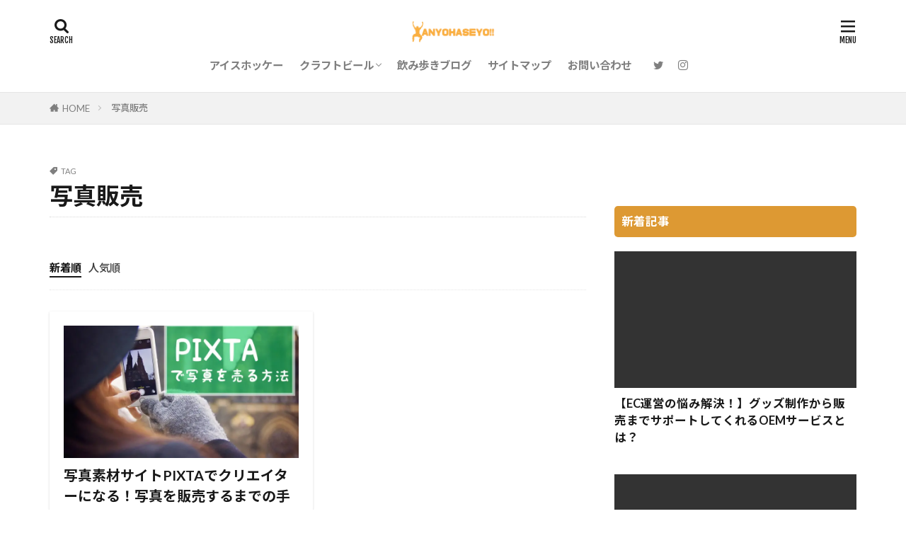

--- FILE ---
content_type: text/html; charset=UTF-8
request_url: https://mannagi.com/archives/tag/%E5%86%99%E7%9C%9F%E8%B2%A9%E5%A3%B2
body_size: 16847
content:

<!DOCTYPE html>

<html dir="ltr" lang="ja" prefix="og: https://ogp.me/ns#" prefix="og: http://ogp.me/ns#" class="t-html 
t-middle t-middle-pc">

<head prefix="og: http://ogp.me/ns# fb: http://ogp.me/ns/fb# article: http://ogp.me/ns/article#">
<meta charset="UTF-8">
<title>写真販売 | ANYOHASEYO!!</title>
	<style>img:is([sizes="auto" i], [sizes^="auto," i]) { contain-intrinsic-size: 3000px 1500px }</style>
	
		<!-- All in One SEO 4.9.3 - aioseo.com -->
	<meta name="robots" content="max-image-preview:large" />
	<link rel="canonical" href="https://mannagi.com/archives/tag/%e5%86%99%e7%9c%9f%e8%b2%a9%e5%a3%b2" />
	<meta name="generator" content="All in One SEO (AIOSEO) 4.9.3" />
		<script type="application/ld+json" class="aioseo-schema">
			{"@context":"https:\/\/schema.org","@graph":[{"@type":"BreadcrumbList","@id":"https:\/\/mannagi.com\/archives\/tag\/%E5%86%99%E7%9C%9F%E8%B2%A9%E5%A3%B2#breadcrumblist","itemListElement":[{"@type":"ListItem","@id":"https:\/\/mannagi.com#listItem","position":1,"name":"Home","item":"https:\/\/mannagi.com","nextItem":{"@type":"ListItem","@id":"https:\/\/mannagi.com\/archives\/tag\/%e5%86%99%e7%9c%9f%e8%b2%a9%e5%a3%b2#listItem","name":"\u5199\u771f\u8ca9\u58f2"}},{"@type":"ListItem","@id":"https:\/\/mannagi.com\/archives\/tag\/%e5%86%99%e7%9c%9f%e8%b2%a9%e5%a3%b2#listItem","position":2,"name":"\u5199\u771f\u8ca9\u58f2","previousItem":{"@type":"ListItem","@id":"https:\/\/mannagi.com#listItem","name":"Home"}}]},{"@type":"CollectionPage","@id":"https:\/\/mannagi.com\/archives\/tag\/%E5%86%99%E7%9C%9F%E8%B2%A9%E5%A3%B2#collectionpage","url":"https:\/\/mannagi.com\/archives\/tag\/%E5%86%99%E7%9C%9F%E8%B2%A9%E5%A3%B2","name":"\u5199\u771f\u8ca9\u58f2 | ANYOHASEYO!!","inLanguage":"ja","isPartOf":{"@id":"https:\/\/mannagi.com\/#website"},"breadcrumb":{"@id":"https:\/\/mannagi.com\/archives\/tag\/%E5%86%99%E7%9C%9F%E8%B2%A9%E5%A3%B2#breadcrumblist"}},{"@type":"Person","@id":"https:\/\/mannagi.com\/#person","name":"\u307e\u3093","image":{"@type":"ImageObject","@id":"https:\/\/mannagi.com\/archives\/tag\/%E5%86%99%E7%9C%9F%E8%B2%A9%E5%A3%B2#personImage","url":"https:\/\/secure.gravatar.com\/avatar\/41200f1d58c1aae41b566b4091f41d29f66fa53f38c3840459150db7b02a0dd9?s=96&r=g","width":96,"height":96,"caption":"\u307e\u3093"}},{"@type":"WebSite","@id":"https:\/\/mannagi.com\/#website","url":"https:\/\/mannagi.com\/","name":"ANYOHASEYO!!","description":"\u30ad\u30e3\u30f3\u30d4\u30f3\u30b0\u30ab\u30fc\u3067\u65e5\u672c\u4e00\u5468\u65c5\u65e5\u8a18\u3084\u3001\u526f\u696d\u3067\u306e\u8cc7\u91d1\u8abf\u9054\u3001\u305d\u306e\u4ed6\u96d1\u8a18\u30d6\u30ed\u30b0\u3092\u63b2\u8f09\u3057\u3066\u3044\u307e\u3059\u3002","inLanguage":"ja","publisher":{"@id":"https:\/\/mannagi.com\/#person"}}]}
		</script>
		<!-- All in One SEO -->

<link rel='dns-prefetch' href='//webfonts.xserver.jp' />
<link rel='dns-prefetch' href='//www.google.com' />
<link rel='dns-prefetch' href='//stats.wp.com' />
<link rel='dns-prefetch' href='//www.googletagmanager.com' />
<link rel='dns-prefetch' href='//pagead2.googlesyndication.com' />
<link rel='preconnect' href='//c0.wp.com' />
<script type="text/javascript" id="wpp-js" src="https://mannagi.com/wp-content/plugins/wordpress-popular-posts/assets/js/wpp.min.js?ver=7.3.6" data-sampling="0" data-sampling-rate="100" data-api-url="https://mannagi.com/wp-json/wordpress-popular-posts" data-post-id="0" data-token="4071129f60" data-lang="0" data-debug="0"></script>
<link rel='stylesheet' id='dashicons-css' href='https://c0.wp.com/c/6.8.3/wp-includes/css/dashicons.min.css' type='text/css' media='all' />
<link rel='stylesheet' id='thickbox-css' href='https://c0.wp.com/c/6.8.3/wp-includes/js/thickbox/thickbox.css' type='text/css' media='all' />
<link rel='stylesheet' id='wp-block-library-css' href='https://c0.wp.com/c/6.8.3/wp-includes/css/dist/block-library/style.min.css' type='text/css' media='all' />
<style id='classic-theme-styles-inline-css' type='text/css'>
/*! This file is auto-generated */
.wp-block-button__link{color:#fff;background-color:#32373c;border-radius:9999px;box-shadow:none;text-decoration:none;padding:calc(.667em + 2px) calc(1.333em + 2px);font-size:1.125em}.wp-block-file__button{background:#32373c;color:#fff;text-decoration:none}
</style>
<link rel='stylesheet' id='aioseo/css/src/vue/standalone/blocks/table-of-contents/global.scss-css' href='https://mannagi.com/wp-content/plugins/all-in-one-seo-pack/dist/Lite/assets/css/table-of-contents/global.e90f6d47.css?ver=4.9.3' type='text/css' media='all' />
<link rel='stylesheet' id='mediaelement-css' href='https://c0.wp.com/c/6.8.3/wp-includes/js/mediaelement/mediaelementplayer-legacy.min.css' type='text/css' media='all' />
<link rel='stylesheet' id='wp-mediaelement-css' href='https://c0.wp.com/c/6.8.3/wp-includes/js/mediaelement/wp-mediaelement.min.css' type='text/css' media='all' />
<style id='jetpack-sharing-buttons-style-inline-css' type='text/css'>
.jetpack-sharing-buttons__services-list{display:flex;flex-direction:row;flex-wrap:wrap;gap:0;list-style-type:none;margin:5px;padding:0}.jetpack-sharing-buttons__services-list.has-small-icon-size{font-size:12px}.jetpack-sharing-buttons__services-list.has-normal-icon-size{font-size:16px}.jetpack-sharing-buttons__services-list.has-large-icon-size{font-size:24px}.jetpack-sharing-buttons__services-list.has-huge-icon-size{font-size:36px}@media print{.jetpack-sharing-buttons__services-list{display:none!important}}.editor-styles-wrapper .wp-block-jetpack-sharing-buttons{gap:0;padding-inline-start:0}ul.jetpack-sharing-buttons__services-list.has-background{padding:1.25em 2.375em}
</style>
<style id='global-styles-inline-css' type='text/css'>
:root{--wp--preset--aspect-ratio--square: 1;--wp--preset--aspect-ratio--4-3: 4/3;--wp--preset--aspect-ratio--3-4: 3/4;--wp--preset--aspect-ratio--3-2: 3/2;--wp--preset--aspect-ratio--2-3: 2/3;--wp--preset--aspect-ratio--16-9: 16/9;--wp--preset--aspect-ratio--9-16: 9/16;--wp--preset--color--black: #000000;--wp--preset--color--cyan-bluish-gray: #abb8c3;--wp--preset--color--white: #ffffff;--wp--preset--color--pale-pink: #f78da7;--wp--preset--color--vivid-red: #cf2e2e;--wp--preset--color--luminous-vivid-orange: #ff6900;--wp--preset--color--luminous-vivid-amber: #fcb900;--wp--preset--color--light-green-cyan: #7bdcb5;--wp--preset--color--vivid-green-cyan: #00d084;--wp--preset--color--pale-cyan-blue: #8ed1fc;--wp--preset--color--vivid-cyan-blue: #0693e3;--wp--preset--color--vivid-purple: #9b51e0;--wp--preset--gradient--vivid-cyan-blue-to-vivid-purple: linear-gradient(135deg,rgba(6,147,227,1) 0%,rgb(155,81,224) 100%);--wp--preset--gradient--light-green-cyan-to-vivid-green-cyan: linear-gradient(135deg,rgb(122,220,180) 0%,rgb(0,208,130) 100%);--wp--preset--gradient--luminous-vivid-amber-to-luminous-vivid-orange: linear-gradient(135deg,rgba(252,185,0,1) 0%,rgba(255,105,0,1) 100%);--wp--preset--gradient--luminous-vivid-orange-to-vivid-red: linear-gradient(135deg,rgba(255,105,0,1) 0%,rgb(207,46,46) 100%);--wp--preset--gradient--very-light-gray-to-cyan-bluish-gray: linear-gradient(135deg,rgb(238,238,238) 0%,rgb(169,184,195) 100%);--wp--preset--gradient--cool-to-warm-spectrum: linear-gradient(135deg,rgb(74,234,220) 0%,rgb(151,120,209) 20%,rgb(207,42,186) 40%,rgb(238,44,130) 60%,rgb(251,105,98) 80%,rgb(254,248,76) 100%);--wp--preset--gradient--blush-light-purple: linear-gradient(135deg,rgb(255,206,236) 0%,rgb(152,150,240) 100%);--wp--preset--gradient--blush-bordeaux: linear-gradient(135deg,rgb(254,205,165) 0%,rgb(254,45,45) 50%,rgb(107,0,62) 100%);--wp--preset--gradient--luminous-dusk: linear-gradient(135deg,rgb(255,203,112) 0%,rgb(199,81,192) 50%,rgb(65,88,208) 100%);--wp--preset--gradient--pale-ocean: linear-gradient(135deg,rgb(255,245,203) 0%,rgb(182,227,212) 50%,rgb(51,167,181) 100%);--wp--preset--gradient--electric-grass: linear-gradient(135deg,rgb(202,248,128) 0%,rgb(113,206,126) 100%);--wp--preset--gradient--midnight: linear-gradient(135deg,rgb(2,3,129) 0%,rgb(40,116,252) 100%);--wp--preset--font-size--small: 13px;--wp--preset--font-size--medium: 20px;--wp--preset--font-size--large: 36px;--wp--preset--font-size--x-large: 42px;--wp--preset--spacing--20: 0.44rem;--wp--preset--spacing--30: 0.67rem;--wp--preset--spacing--40: 1rem;--wp--preset--spacing--50: 1.5rem;--wp--preset--spacing--60: 2.25rem;--wp--preset--spacing--70: 3.38rem;--wp--preset--spacing--80: 5.06rem;--wp--preset--shadow--natural: 6px 6px 9px rgba(0, 0, 0, 0.2);--wp--preset--shadow--deep: 12px 12px 50px rgba(0, 0, 0, 0.4);--wp--preset--shadow--sharp: 6px 6px 0px rgba(0, 0, 0, 0.2);--wp--preset--shadow--outlined: 6px 6px 0px -3px rgba(255, 255, 255, 1), 6px 6px rgba(0, 0, 0, 1);--wp--preset--shadow--crisp: 6px 6px 0px rgba(0, 0, 0, 1);}:where(.is-layout-flex){gap: 0.5em;}:where(.is-layout-grid){gap: 0.5em;}body .is-layout-flex{display: flex;}.is-layout-flex{flex-wrap: wrap;align-items: center;}.is-layout-flex > :is(*, div){margin: 0;}body .is-layout-grid{display: grid;}.is-layout-grid > :is(*, div){margin: 0;}:where(.wp-block-columns.is-layout-flex){gap: 2em;}:where(.wp-block-columns.is-layout-grid){gap: 2em;}:where(.wp-block-post-template.is-layout-flex){gap: 1.25em;}:where(.wp-block-post-template.is-layout-grid){gap: 1.25em;}.has-black-color{color: var(--wp--preset--color--black) !important;}.has-cyan-bluish-gray-color{color: var(--wp--preset--color--cyan-bluish-gray) !important;}.has-white-color{color: var(--wp--preset--color--white) !important;}.has-pale-pink-color{color: var(--wp--preset--color--pale-pink) !important;}.has-vivid-red-color{color: var(--wp--preset--color--vivid-red) !important;}.has-luminous-vivid-orange-color{color: var(--wp--preset--color--luminous-vivid-orange) !important;}.has-luminous-vivid-amber-color{color: var(--wp--preset--color--luminous-vivid-amber) !important;}.has-light-green-cyan-color{color: var(--wp--preset--color--light-green-cyan) !important;}.has-vivid-green-cyan-color{color: var(--wp--preset--color--vivid-green-cyan) !important;}.has-pale-cyan-blue-color{color: var(--wp--preset--color--pale-cyan-blue) !important;}.has-vivid-cyan-blue-color{color: var(--wp--preset--color--vivid-cyan-blue) !important;}.has-vivid-purple-color{color: var(--wp--preset--color--vivid-purple) !important;}.has-black-background-color{background-color: var(--wp--preset--color--black) !important;}.has-cyan-bluish-gray-background-color{background-color: var(--wp--preset--color--cyan-bluish-gray) !important;}.has-white-background-color{background-color: var(--wp--preset--color--white) !important;}.has-pale-pink-background-color{background-color: var(--wp--preset--color--pale-pink) !important;}.has-vivid-red-background-color{background-color: var(--wp--preset--color--vivid-red) !important;}.has-luminous-vivid-orange-background-color{background-color: var(--wp--preset--color--luminous-vivid-orange) !important;}.has-luminous-vivid-amber-background-color{background-color: var(--wp--preset--color--luminous-vivid-amber) !important;}.has-light-green-cyan-background-color{background-color: var(--wp--preset--color--light-green-cyan) !important;}.has-vivid-green-cyan-background-color{background-color: var(--wp--preset--color--vivid-green-cyan) !important;}.has-pale-cyan-blue-background-color{background-color: var(--wp--preset--color--pale-cyan-blue) !important;}.has-vivid-cyan-blue-background-color{background-color: var(--wp--preset--color--vivid-cyan-blue) !important;}.has-vivid-purple-background-color{background-color: var(--wp--preset--color--vivid-purple) !important;}.has-black-border-color{border-color: var(--wp--preset--color--black) !important;}.has-cyan-bluish-gray-border-color{border-color: var(--wp--preset--color--cyan-bluish-gray) !important;}.has-white-border-color{border-color: var(--wp--preset--color--white) !important;}.has-pale-pink-border-color{border-color: var(--wp--preset--color--pale-pink) !important;}.has-vivid-red-border-color{border-color: var(--wp--preset--color--vivid-red) !important;}.has-luminous-vivid-orange-border-color{border-color: var(--wp--preset--color--luminous-vivid-orange) !important;}.has-luminous-vivid-amber-border-color{border-color: var(--wp--preset--color--luminous-vivid-amber) !important;}.has-light-green-cyan-border-color{border-color: var(--wp--preset--color--light-green-cyan) !important;}.has-vivid-green-cyan-border-color{border-color: var(--wp--preset--color--vivid-green-cyan) !important;}.has-pale-cyan-blue-border-color{border-color: var(--wp--preset--color--pale-cyan-blue) !important;}.has-vivid-cyan-blue-border-color{border-color: var(--wp--preset--color--vivid-cyan-blue) !important;}.has-vivid-purple-border-color{border-color: var(--wp--preset--color--vivid-purple) !important;}.has-vivid-cyan-blue-to-vivid-purple-gradient-background{background: var(--wp--preset--gradient--vivid-cyan-blue-to-vivid-purple) !important;}.has-light-green-cyan-to-vivid-green-cyan-gradient-background{background: var(--wp--preset--gradient--light-green-cyan-to-vivid-green-cyan) !important;}.has-luminous-vivid-amber-to-luminous-vivid-orange-gradient-background{background: var(--wp--preset--gradient--luminous-vivid-amber-to-luminous-vivid-orange) !important;}.has-luminous-vivid-orange-to-vivid-red-gradient-background{background: var(--wp--preset--gradient--luminous-vivid-orange-to-vivid-red) !important;}.has-very-light-gray-to-cyan-bluish-gray-gradient-background{background: var(--wp--preset--gradient--very-light-gray-to-cyan-bluish-gray) !important;}.has-cool-to-warm-spectrum-gradient-background{background: var(--wp--preset--gradient--cool-to-warm-spectrum) !important;}.has-blush-light-purple-gradient-background{background: var(--wp--preset--gradient--blush-light-purple) !important;}.has-blush-bordeaux-gradient-background{background: var(--wp--preset--gradient--blush-bordeaux) !important;}.has-luminous-dusk-gradient-background{background: var(--wp--preset--gradient--luminous-dusk) !important;}.has-pale-ocean-gradient-background{background: var(--wp--preset--gradient--pale-ocean) !important;}.has-electric-grass-gradient-background{background: var(--wp--preset--gradient--electric-grass) !important;}.has-midnight-gradient-background{background: var(--wp--preset--gradient--midnight) !important;}.has-small-font-size{font-size: var(--wp--preset--font-size--small) !important;}.has-medium-font-size{font-size: var(--wp--preset--font-size--medium) !important;}.has-large-font-size{font-size: var(--wp--preset--font-size--large) !important;}.has-x-large-font-size{font-size: var(--wp--preset--font-size--x-large) !important;}
:where(.wp-block-post-template.is-layout-flex){gap: 1.25em;}:where(.wp-block-post-template.is-layout-grid){gap: 1.25em;}
:where(.wp-block-columns.is-layout-flex){gap: 2em;}:where(.wp-block-columns.is-layout-grid){gap: 2em;}
:root :where(.wp-block-pullquote){font-size: 1.5em;line-height: 1.6;}
</style>
<link rel='stylesheet' id='contact-form-7-css' href='https://mannagi.com/wp-content/plugins/contact-form-7/includes/css/styles.css?ver=6.1.4' type='text/css' media='all' />
<link rel='stylesheet' id='wordpress-popular-posts-css-css' href='https://mannagi.com/wp-content/plugins/wordpress-popular-posts/assets/css/wpp.css?ver=7.3.6' type='text/css' media='all' />
<link rel='stylesheet' id='pochipp-front-css' href='https://mannagi.com/wp-content/plugins/pochipp/dist/css/style.css?ver=1.18.3' type='text/css' media='all' />
<script type="text/javascript" src="https://c0.wp.com/c/6.8.3/wp-includes/js/jquery/jquery.min.js" id="jquery-core-js"></script>
<script type="text/javascript" src="https://c0.wp.com/c/6.8.3/wp-includes/js/jquery/jquery-migrate.min.js" id="jquery-migrate-js"></script>
<script type="text/javascript" src="//webfonts.xserver.jp/js/xserverv3.js?fadein=0&amp;ver=2.0.9" id="typesquare_std-js"></script>
<link rel="https://api.w.org/" href="https://mannagi.com/wp-json/" /><link rel="alternate" title="JSON" type="application/json" href="https://mannagi.com/wp-json/wp/v2/tags/38" /><meta name="generator" content="Site Kit by Google 1.171.0" />	<style>img#wpstats{display:none}</style>
		            <style id="wpp-loading-animation-styles">@-webkit-keyframes bgslide{from{background-position-x:0}to{background-position-x:-200%}}@keyframes bgslide{from{background-position-x:0}to{background-position-x:-200%}}.wpp-widget-block-placeholder,.wpp-shortcode-placeholder{margin:0 auto;width:60px;height:3px;background:#dd3737;background:linear-gradient(90deg,#dd3737 0%,#571313 10%,#dd3737 100%);background-size:200% auto;border-radius:3px;-webkit-animation:bgslide 1s infinite linear;animation:bgslide 1s infinite linear}</style>
            <!-- Pochipp -->
<style id="pchpp_custom_style">:root{--pchpp-color-inline: #069A8E;--pchpp-color-custom: #5ca250;--pchpp-color-custom-2: #8e59e4;--pchpp-color-amazon: #f99a0c;--pchpp-color-rakuten: #e0423c;--pchpp-color-yahoo: #438ee8;--pchpp-color-mercari: #3c3c3c;--pchpp-inline-bg-color: var(--pchpp-color-inline);--pchpp-inline-txt-color: #fff;--pchpp-inline-shadow: 0 1px 4px -1px rgba(0, 0, 0, 0.2);--pchpp-inline-radius: 0px;--pchpp-inline-width: auto;}</style>
<script id="pchpp_vars">window.pchppVars = {};window.pchppVars.ajaxUrl = "https://mannagi.com/wp-admin/admin-ajax.php";window.pchppVars.ajaxNonce = "818204cadd";</script>

<!-- / Pochipp -->
<link class="css-async" rel href="https://mannagi.com/wp-content/themes/the-thor/css/icon.min.css">
<link class="css-async" rel href="https://fonts.googleapis.com/css?family=Lato:100,300,400,700,900">
<link class="css-async" rel href="https://fonts.googleapis.com/css?family=Fjalla+One">
<link rel="stylesheet" href="https://fonts.googleapis.com/css?family=Noto+Sans+JP:100,200,300,400,500,600,700,800,900">
<link rel="stylesheet" href="https://mannagi.com/wp-content/themes/the-thor/style.min.css">
<link class="css-async" rel href="https://mannagi.com/wp-content/themes/the-thor-child/style-user.css?1632124338">
<script src="https://ajax.googleapis.com/ajax/libs/jquery/1.12.4/jquery.min.js"></script>
<meta http-equiv="X-UA-Compatible" content="IE=edge">
<meta name="viewport" content="width=device-width, initial-scale=1, viewport-fit=cover"/>
<style>
.widget.widget_nav_menu ul.menu{border-color: rgba(221,153,51,0.15);}.widget.widget_nav_menu ul.menu li{border-color: rgba(221,153,51,0.75);}.widget.widget_nav_menu ul.menu .sub-menu li{border-color: rgba(221,153,51,0.15);}.widget.widget_nav_menu ul.menu .sub-menu li .sub-menu li:first-child{border-color: rgba(221,153,51,0.15);}.widget.widget_nav_menu ul.menu li a:hover{background-color: rgba(221,153,51,0.75);}.widget.widget_nav_menu ul.menu .current-menu-item > a{background-color: rgba(221,153,51,0.75);}.widget.widget_nav_menu ul.menu li .sub-menu li a:before {color:#dd9933;}.widget.widget_nav_menu ul.menu li a{background-color:#dd9933;}.widget.widget_nav_menu ul.menu .sub-menu a:hover{color:#dd9933;}.widget.widget_nav_menu ul.menu .sub-menu .current-menu-item a{color:#dd9933;}.widget.widget_categories ul{border-color: rgba(221,153,51,0.15);}.widget.widget_categories ul li{border-color: rgba(221,153,51,0.75);}.widget.widget_categories ul .children li{border-color: rgba(221,153,51,0.15);}.widget.widget_categories ul .children li .children li:first-child{border-color: rgba(221,153,51,0.15);}.widget.widget_categories ul li a:hover{background-color: rgba(221,153,51,0.75);}.widget.widget_categories ul .current-menu-item > a{background-color: rgba(221,153,51,0.75);}.widget.widget_categories ul li .children li a:before {color:#dd9933;}.widget.widget_categories ul li a{background-color:#dd9933;}.widget.widget_categories ul .children a:hover{color:#dd9933;}.widget.widget_categories ul .children .current-menu-item a{color:#dd9933;}.widgetSearch__input:hover{border-color:#dd9933;}.widgetCatTitle{background-color:#dd9933;}.widgetCatTitle__inner{background-color:#dd9933;}.widgetSearch__submit:hover{background-color:#dd9933;}.widgetProfile__sns{background-color:#dd9933;}.widget.widget_calendar .calendar_wrap tbody a:hover{background-color:#dd9933;}.widget ul li a:hover{color:#dd9933;}.widget.widget_rss .rsswidget:hover{color:#dd9933;}.widget.widget_tag_cloud a:hover{background-color:#dd9933;}.widget select:hover{border-color:#dd9933;}.widgetSearch__checkLabel:hover:after{border-color:#dd9933;}.widgetSearch__check:checked .widgetSearch__checkLabel:before, .widgetSearch__check:checked + .widgetSearch__checkLabel:before{border-color:#dd9933;}.widgetTab__item.current{border-top-color:#dd9933;}.widgetTab__item:hover{border-top-color:#dd9933;}.searchHead__title{background-color:#dd9933;}.searchHead__submit:hover{color:#dd9933;}.menuBtn__close:hover{color:#dd9933;}.menuBtn__link:hover{color:#dd9933;}@media only screen and (min-width: 992px){.menuBtn__link {background-color:#dd9933;}}.t-headerCenter .menuBtn__link:hover{color:#dd9933;}.searchBtn__close:hover{color:#dd9933;}.searchBtn__link:hover{color:#dd9933;}.breadcrumb__item a:hover{color:#dd9933;}.pager__item{color:#dd9933;}.pager__item:hover, .pager__item-current{background-color:#dd9933; color:#fff;}.page-numbers{color:#dd9933;}.page-numbers:hover, .page-numbers.current{background-color:#dd9933; color:#fff;}.pagePager__item{color:#dd9933;}.pagePager__item:hover, .pagePager__item-current{background-color:#dd9933; color:#fff;}.heading a:hover{color:#dd9933;}.eyecatch__cat{background-color:#dd9933;}.the__category{background-color:#dd9933;}.dateList__item a:hover{color:#dd9933;}.controllerFooter__item:last-child{background-color:#dd9933;}.controllerFooter__close{background-color:#dd9933;}.bottomFooter__topBtn{background-color:#dd9933;}.mask-color{background-color:#dd9933;}.mask-colorgray{background-color:#dd9933;}.pickup3__item{background-color:#dd9933;}.categoryBox__title{color:#dd9933;}.comments__list .comment-meta{background-color:#dd9933;}.comment-respond .submit{background-color:#dd9933;}.prevNext__pop{background-color:#dd9933;}.swiper-pagination-bullet-active{background-color:#dd9933;}.swiper-slider .swiper-button-next, .swiper-slider .swiper-container-rtl .swiper-button-prev, .swiper-slider .swiper-button-prev, .swiper-slider .swiper-container-rtl .swiper-button-next	{background-color:#dd9933;}body{background:#ffffff;}.snsFooter{background-color:#dd9933}.widget-main .heading.heading-widget{background-color:#dd9933}.widget-main .heading.heading-widgetsimple{background-color:#dd9933}.widget-main .heading.heading-widgetsimplewide{background-color:#dd9933}.widget-main .heading.heading-widgetwide{background-color:#dd9933}.widget-main .heading.heading-widgetbottom:before{border-color:#dd9933}.widget-main .heading.heading-widgetborder{border-color:#dd9933}.widget-main .heading.heading-widgetborder::before,.widget-main .heading.heading-widgetborder::after{background-color:#dd9933}.widget-side .heading.heading-widget{background-color:#dd9933}.widget-side .heading.heading-widgetsimple{background-color:#dd9933}.widget-side .heading.heading-widgetsimplewide{background-color:#dd9933}.widget-side .heading.heading-widgetwide{background-color:#dd9933}.widget-side .heading.heading-widgetbottom:before{border-color:#dd9933}.widget-side .heading.heading-widgetborder{border-color:#dd9933}.widget-side .heading.heading-widgetborder::before,.widget-side .heading.heading-widgetborder::after{background-color:#dd9933}.widget-foot .heading.heading-widget{background-color:#dd9933}.widget-foot .heading.heading-widgetsimple{background-color:#dd9933}.widget-foot .heading.heading-widgetsimplewide{background-color:#dd9933}.widget-foot .heading.heading-widgetwide{background-color:#dd9933}.widget-foot .heading.heading-widgetbottom:before{border-color:#dd9933}.widget-foot .heading.heading-widgetborder{border-color:#dd9933}.widget-foot .heading.heading-widgetborder::before,.widget-foot .heading.heading-widgetborder::after{background-color:#dd9933}.widget-menu .heading.heading-widget{background-color:#dd9933}.widget-menu .heading.heading-widgetsimple{background-color:#dd9933}.widget-menu .heading.heading-widgetsimplewide{background-color:#dd9933}.widget-menu .heading.heading-widgetwide{background-color:#dd9933}.widget-menu .heading.heading-widgetbottom:before{border-color:#dd9933}.widget-menu .heading.heading-widgetborder{border-color:#dd9933}.widget-menu .heading.heading-widgetborder::before,.widget-menu .heading.heading-widgetborder::after{background-color:#dd9933}.swiper-slider{height: 200px;}@media only screen and (min-width: 768px){.swiper-slider {height: 500px;}}.still__bg.mask.mask-color{background-color:#ffffff}.still.still-movie .still__box{background-image:url(https://mannagi.com/wp-content/uploads/2020/09/heart-529607_1280-768x511.jpg);}@media only screen and (min-width: 768px){.still.still-movie .still__box{background-image:url(https://mannagi.com/wp-content/uploads/2020/09/heart-529607_1280.jpg);}}.still.still-movie .still__box.mask.mask.mask-color{background-color:#ede8da}.rankingBox__bg{background-color:#dd9933}.the__ribbon{background-color:#dd6868}.the__ribbon:after{border-left-color:#dd6868; border-right-color:#dd6868}.content .balloon .balloon__img-left div {background-image:url("https://mannagi.com/wp-content/uploads/2021/04/A53476B2-E1B3-48AB-BA4E-2EF4409EADA2.jpg");}.content .balloon .balloon__img-right div {background-image:url("https://mannagi.com/wp-content/uploads/2021/04/795A244D-6E3E-4A5F-A5A6-3B7992490E12.jpg");}.cc-ft5{color:#dd3333;}.cc-hv5:hover{color:#dd3333;}.cc-bg5{background-color:#dd3333;}.cc-br5{border-color:#dd3333;}.cc-ft27{color:#ffffff;}.cc-hv27:hover{color:#ffffff;}.cc-bg27{background-color:#ffffff;}.cc-br27{border-color:#ffffff;}.content .afTagBox__btnDetail{background-color:#dd9933;}.widget .widgetAfTag__btnDetail{background-color:#dd9933;}.content .afTagBox__btnAf{background-color:#dd9933;}.widget .widgetAfTag__btnAf{background-color:#dd9933;}.content a{color:#dd9933;}.phrase a{color:#dd9933;}.content .sitemap li a:hover{color:#dd9933;}.content h2 a:hover,.content h3 a:hover,.content h4 a:hover,.content h5 a:hover{color:#dd9933;}.content ul.menu li a:hover{color:#dd9933;}.content .es-LiconBox:before{background-color:#a83f3f;}.content .es-LiconCircle:before{background-color:#a83f3f;}.content .es-BTiconBox:before{background-color:#a83f3f;}.content .es-BTiconCircle:before{background-color:#a83f3f;}.content .es-BiconObi{border-color:#a83f3f;}.content .es-BiconCorner:before{background-color:#a83f3f;}.content .es-BiconCircle:before{background-color:#a83f3f;}.content .es-BmarkHatena::before{background-color:#ffbeaa;}.content .es-BmarkExcl::before{background-color:#eded09;}.content .es-BmarkQ::before{background-color:#2e41cc;}.content .es-BmarkQ::after{border-top-color:#2e41cc;}.content .es-BmarkA::before{color:#dd1c1c;}.content .es-BsubTradi::before{color:#ffffff;background-color:#b60105;border-color:#b60105;}.btn__link-primary{color:#ffffff; background-color:#3f3f3f;}.content .btn__link-primary{color:#ffffff; background-color:#3f3f3f;}.searchBtn__contentInner .btn__link-search{color:#ffffff; background-color:#3f3f3f;}.btn__link-secondary{color:#ffffff; background-color:#3f3f3f;}.content .btn__link-secondary{color:#ffffff; background-color:#3f3f3f;}.btn__link-search{color:#ffffff; background-color:#3f3f3f;}.btn__link-normal{color:#3f3f3f;}.content .btn__link-normal{color:#3f3f3f;}.btn__link-normal:hover{background-color:#3f3f3f;}.content .btn__link-normal:hover{background-color:#3f3f3f;}.comments__list .comment-reply-link{color:#3f3f3f;}.comments__list .comment-reply-link:hover{background-color:#3f3f3f;}@media only screen and (min-width: 992px){.subNavi__link-pickup{color:#3f3f3f;}}@media only screen and (min-width: 992px){.subNavi__link-pickup:hover{background-color:#3f3f3f;}}.partsH2-2 h2{color:#000000;}.partsH2-2 h2::after{border-color:#000000;}.partsH3-1 h3{color:#191919; border-color:#000000;}.partsH4-7 h4{color:#191919;}.partsH4-7 h4::after{background: repeating-linear-gradient(-45deg, #fff6aa, #fff6aa 2px, #fff723 2px, #fff723 4px);}.partsH5-5 h5{color:#191919; background: linear-gradient(transparent 60%, #a6d684 60%);}.content ul > li::before{color:#f08437;}.partsUl-5 ul{border-color:#f08437; background-color:#fffef6;}.content ol > li::before{color:#00a040; border-color:#00a040;}.content ol > li > ol > li::before{background-color:#00a040; border-color:#00a040;}.content ol > li > ol > li > ol > li::before{color:#00a040; border-color:#00a040;}.partsOl-5 ol{border-color:#00a040; background-color:#fffef6;}.content .balloon .balloon__text{color:#ffffff; background-color:#a3a3a3;}.content .balloon .balloon__text-left:before{border-left-color:#a3a3a3;}.content .balloon .balloon__text-right:before{border-right-color:#a3a3a3;}.content .balloon-boder .balloon__text{color:#191919; background-color:#ffffff;  border-color:#d8d8d8;}.content .balloon-boder .balloon__text-left:before{border-left-color:#d8d8d8;}.content .balloon-boder .balloon__text-left:after{border-left-color:#ffffff;}.content .balloon-boder .balloon__text-right:before{border-right-color:#d8d8d8;}.content .balloon-boder .balloon__text-right:after{border-right-color:#ffffff;}.content blockquote{color:#191919; background-color:#f2f2f2;}.content blockquote::before{color:#d8d8d8;}.content table{color:#191919; border-top-color:#E5E5E5; border-left-color:#E5E5E5;}.content table th{background:#7f7f7f; color:#ffffff; ;border-right-color:#E5E5E5; border-bottom-color:#E5E5E5;}.content table td{background:#ffffff; ;border-right-color:#E5E5E5; border-bottom-color:#E5E5E5;}.content table tr:nth-child(odd) td{background-color:#f2f2f2;}
</style>

<!-- Site Kit が追加した Google AdSense メタタグ -->
<meta name="google-adsense-platform-account" content="ca-host-pub-2644536267352236">
<meta name="google-adsense-platform-domain" content="sitekit.withgoogle.com">
<!-- Site Kit が追加した End Google AdSense メタタグ -->
<noscript><style>.lazyload[data-src]{display:none !important;}</style></noscript><style>.lazyload{background-image:none !important;}.lazyload:before{background-image:none !important;}</style>
<!-- Google AdSense スニペット (Site Kit が追加) -->
<script type="text/javascript" async="async" src="https://pagead2.googlesyndication.com/pagead/js/adsbygoogle.js?client=ca-pub-4161608248697129&amp;host=ca-host-pub-2644536267352236" crossorigin="anonymous"></script>

<!-- (ここまで) Google AdSense スニペット (Site Kit が追加) -->
<link rel="icon" href="https://mannagi.com/wp-content/uploads/2021/09/cropped-02f02cced03467232f2fa7973c556356-32x32.png" sizes="32x32" />
<link rel="icon" href="https://mannagi.com/wp-content/uploads/2021/09/cropped-02f02cced03467232f2fa7973c556356-192x192.png" sizes="192x192" />
<link rel="apple-touch-icon" href="https://mannagi.com/wp-content/uploads/2021/09/cropped-02f02cced03467232f2fa7973c556356-180x180.png" />
<meta name="msapplication-TileImage" content="https://mannagi.com/wp-content/uploads/2021/09/cropped-02f02cced03467232f2fa7973c556356-270x270.png" />
		<style type="text/css" id="wp-custom-css">
			
.widget.widget_categories ul{
border-left: 0;
border-right: 0;
border-bottom: 0;
}.l-sidebar .widget.widget_categories ul li {
background:#eee;
border-top: solid 1px #ccc;
}.widget.widget_categories ul .children li {
border-top: dashed 1px #ccc;
background:#fff;
}.l-sidebar .widget.widget_categories h2 + ul{
border-bottom:solid 1px #ccc;
}.widget.widget_categories ul li a{
color: #333;
background: #eee;
}.l-sidebar .widget.widget_categories ul li a:before, .menuBtn .widget.widget_categories ul li a:before {
margin: 0px 5px;
color: #aaa;
content: "\e939";
font-size:100%;
}.l-sidebar .widget.widget_categories ul li .children li a{
background: #fff;
color: #999;
padding-left:30px;
}.widget.widget_categories ul li .children li a:before {
color: #aaa;
content: "\e92f";
}.l-sidebar .widget.widget_categories ul li a:hover, .l-sidebar .widget.widget_categories ul li .children li a:hover, .menuBtn .widget.widget_categories ul li .children li a:hover {
background-color: #22c4d6;
}.widget.widget_categories ul li .children li a:hover {
color:#fff;
}.widgetCount {
background: #aaa;
color: #fff;
min-width: 20px;
min-height: 20px;
line-height: 20px;
margin-left: 0px;
}.widget.widget_categories ul li a:hover{
color:#fff;
}

.phrase {
    display: none;
}


@media screen and (max-width: 600px) {
  .heading-secondary {
    font-size: 100%;
  }
}

font-family: 'Klee One', cursive;

		</style>
		<meta property="og:site_name" content="ANYOHASEYO!!" />
<meta property="og:type" content="website" />
<meta property="og:title" content="写真販売 | ANYOHASEYO!!" />
<meta property="og:description" content="キャンピングカーで日本一周旅日記や、副業での資金調達、その他雑記ブログを掲載しています。" />
<meta property="og:url" content="https://mannagi.com/archives/tag/web%e3%81%a7%e7%a8%bc%e3%81%90" />
<meta property="og:image" content="https://mannagi.com/wp-content/themes/the-thor/img/img_no_768.gif" />
<meta name="twitter:card" content="summary" />
<meta name="twitter:site" content="@managi31/status/1377639670364827650" />

<script data-ad-client="ca-pub-4161608248697129" async src="https://pagead2.googlesyndication.com/pagead/js/adsbygoogle.js"></script>
</head>
<body class="t-noto t-logoSp40 t-headerCenter t-footerFixed" id="top">


  <!--l-header-->
  <header class="l-header l-header-border">
    <div class="container container-header">

      <!--logo-->
			<p class="siteTitle">
				<a class="siteTitle__link" href="https://mannagi.com">
											<img class="siteTitle__logo lazyload" src="[data-uri]" alt="ANYOHASEYO!!" width="512" height="127"  data-src="https://mannagi.com/wp-content/uploads/2021/09/9a2a4cd74737010fba1eb1b680e5c79e.png" decoding="async" data-eio-rwidth="512" data-eio-rheight="127"><noscript><img class="siteTitle__logo" src="https://mannagi.com/wp-content/uploads/2021/09/9a2a4cd74737010fba1eb1b680e5c79e.png" alt="ANYOHASEYO!!" width="512" height="127"  data-eio="l"></noscript>
					        </a>
      </p>      <!--/logo-->


      				<!--globalNavi-->
				<nav class="globalNavi">
					<div class="globalNavi__inner">
            <ul class="globalNavi__list"><li id="menu-item-2825" class="menu-item menu-item-type-taxonomy menu-item-object-category menu-item-2825"><a href="https://mannagi.com/archives/category/%e3%82%a2%e3%82%a4%e3%82%b9%e3%83%9b%e3%83%83%e3%82%b1%e3%83%bc">アイスホッケー</a></li>
<li id="menu-item-2891" class="menu-item menu-item-type-post_type menu-item-object-page menu-item-has-children menu-item-2891"><a href="https://mannagi.com/beer">クラフトビール</a>
<ul class="sub-menu">
	<li id="menu-item-3373" class="menu-item menu-item-type-taxonomy menu-item-object-category menu-item-3373"><a href="https://mannagi.com/archives/category/%e3%83%93%e3%83%bc%e3%83%ab%e3%82%92%e8%b2%b7%e3%81%86%e3%83%bb%e9%a3%b2%e3%82%80">ビールを買う・飲む</a></li>
	<li id="menu-item-3371" class="menu-item menu-item-type-taxonomy menu-item-object-category menu-item-3371"><a href="https://mannagi.com/archives/category/%e3%83%86%e3%82%af%e3%83%8b%e3%83%83%e3%82%af">醸造テクニック</a></li>
</ul>
</li>
<li id="menu-item-3374" class="menu-item menu-item-type-taxonomy menu-item-object-category menu-item-3374"><a href="https://mannagi.com/archives/category/%e8%a8%aa%e5%95%8f%e3%83%ac%e3%83%9d">飲み歩きブログ</a></li>
<li id="menu-item-746" class="menu-item menu-item-type-post_type menu-item-object-page menu-item-746"><a href="https://mannagi.com/%e3%82%b5%e3%82%a4%e3%83%88%e3%83%9e%e3%83%83%e3%83%97">サイトマップ</a></li>
<li id="menu-item-3338" class="menu-item menu-item-type-post_type menu-item-object-page menu-item-3338"><a href="https://mannagi.com/%e3%81%8a%e5%95%8f%e3%81%84%e5%90%88%e3%82%8f%e3%81%9b">お問い合わせ</a></li>
</ul>					</div>
				</nav>
				<!--/globalNavi-->
			

							<!--subNavi-->
				<nav class="subNavi">
	        	        						<ul class="subNavi__list">
															<li class="subNavi__item"><a class="subNavi__link icon-twitter" href="https://twitter.com/managi31/status/1377639670364827650"></a></li>
															<li class="subNavi__item"><a class="subNavi__link icon-instagram" href="http://instagram.com/nagihira_/?hl=ja"></a></li>
													</ul>
									</nav>
				<!--/subNavi-->
			

            <!--searchBtn-->
			<div class="searchBtn ">
        <input class="searchBtn__checkbox" id="searchBtn-checkbox" type="checkbox">
        <label class="searchBtn__link searchBtn__link-text icon-search" for="searchBtn-checkbox"></label>
        <label class="searchBtn__unshown" for="searchBtn-checkbox"></label>

        <div class="searchBtn__content">
          <div class="searchBtn__scroll">
            <label class="searchBtn__close" for="searchBtn-checkbox"><i class="icon-close"></i>CLOSE</label>
            <div class="searchBtn__contentInner">
              <aside class="widget">
  <div class="widgetSearch">
    <h3 class="heading heading-tertiary">キーワード</h3>
    <form class="widgetSearch__flex" method="get" action="https://mannagi.com" target="_top">
  <input class="widgetSearch__input" type="text" maxlength="50" name="s" placeholder="キーワードを入力" value="">
  <button class="widgetSearch__submit icon-search" type="submit" value="search"></button>
</form>
<ol class="widgetSearch__word">
    <li class="widgetSearch__wordItem"><a href="https://mannagi.com?s=BEER">BEER</a></li>
      <li class="widgetSearch__wordItem"><a href="https://mannagi.com?s=アイスホッケー　初期費用">アイスホッケー　初期費用</a></li>
        </ol>
  </div>
</aside>
            </div>
          </div>
        </div>
      </div>
			<!--/searchBtn-->
      

            <!--menuBtn-->
			<div class="menuBtn ">
        <input class="menuBtn__checkbox" id="menuBtn-checkbox" type="checkbox">
        <label class="menuBtn__link menuBtn__link-text icon-menu" for="menuBtn-checkbox"></label>
        <label class="menuBtn__unshown" for="menuBtn-checkbox"></label>
        <div class="menuBtn__content">
          <div class="menuBtn__scroll">
            <label class="menuBtn__close" for="menuBtn-checkbox"><i class="icon-close"></i>CLOSE</label>
            <div class="menuBtn__contentInner">
															<nav class="menuBtn__navi u-none-pc">
	              		                <ul class="menuBtn__naviList">
																					<li class="menuBtn__naviItem"><a class="menuBtn__naviLink icon-twitter" href="https://twitter.com/managi31/status/1377639670364827650"></a></li>
																					<li class="menuBtn__naviItem"><a class="menuBtn__naviLink icon-instagram" href="http://instagram.com/nagihira_/?hl=ja"></a></li>
											                </ul>
								</nav>
	              																							<aside class="widget widget-menu widget_categories"><h2 class="heading heading-widget">Category</h2>
			<ul>
					<li class="cat-item cat-item-99"><a href="https://mannagi.com/archives/category/%e3%83%93%e3%83%bc%e3%83%ab%e3%82%92%e8%b2%b7%e3%81%86%e3%83%bb%e9%a3%b2%e3%82%80">ビールを買う・飲む <span class="widgetCount">5</span></a>
</li>
	<li class="cat-item cat-item-100"><a href="https://mannagi.com/archives/category/%e8%a8%aa%e5%95%8f%e3%83%ac%e3%83%9d">飲み歩きブログ <span class="widgetCount">5</span></a>
</li>
	<li class="cat-item cat-item-92"><a href="https://mannagi.com/archives/category/%e3%82%a2%e3%82%a4%e3%82%b9%e3%83%9b%e3%83%83%e3%82%b1%e3%83%bc">アイスホッケー <span class="widgetCount">12</span></a>
</li>
	<li class="cat-item cat-item-95"><a href="https://mannagi.com/archives/category/beer">クラフトビール <span class="widgetCount">14</span></a>
</li>
	<li class="cat-item cat-item-98"><a href="https://mannagi.com/archives/category/%e3%83%86%e3%82%af%e3%83%8b%e3%83%83%e3%82%af">醸造テクニック <span class="widgetCount">5</span></a>
</li>
	<li class="cat-item cat-item-96"><a href="https://mannagi.com/archives/category/%e7%89%b9%e9%9b%86%e8%a8%98%e4%ba%8b">特集記事 <span class="widgetCount">105</span></a>
<ul class='children'>
	<li class="cat-item cat-item-19"><a href="https://mannagi.com/archives/category/%e7%89%b9%e9%9b%86%e8%a8%98%e4%ba%8b/%e3%83%9e%e3%83%8d%e3%83%bc%e3%82%b3%e3%83%a9%e3%83%a0">マネーコラム <span class="widgetCount">42</span></a>
	<ul class='children'>
	<li class="cat-item cat-item-82"><a href="https://mannagi.com/archives/category/%e7%89%b9%e9%9b%86%e8%a8%98%e4%ba%8b/%e3%83%9e%e3%83%8d%e3%83%bc%e3%82%b3%e3%83%a9%e3%83%a0/%e6%a0%aa%e5%bc%8f%e6%8a%95%e8%b3%87%e7%b5%90%e6%9e%9c%e5%a0%b1%e5%91%8a">株式投資結果報告 <span class="widgetCount">5</span></a>
</li>
	<li class="cat-item cat-item-5"><a href="https://mannagi.com/archives/category/%e7%89%b9%e9%9b%86%e8%a8%98%e4%ba%8b/%e3%83%9e%e3%83%8d%e3%83%bc%e3%82%b3%e3%83%a9%e3%83%a0/mankabu-kabusikitousi">株式投資 <span class="widgetCount">21</span></a>
</li>
	</ul>
</li>
	<li class="cat-item cat-item-10"><a href="https://mannagi.com/archives/category/%e7%89%b9%e9%9b%86%e8%a8%98%e4%ba%8b/tabi">旅ブログ <span class="widgetCount">16</span></a>
	<ul class='children'>
	<li class="cat-item cat-item-94"><a href="https://mannagi.com/archives/category/%e7%89%b9%e9%9b%86%e8%a8%98%e4%ba%8b/tabi/%e3%81%93%e3%82%8c%e3%81%8b%e3%82%89%e6%97%85%e3%81%ab%e5%87%ba%e3%82%8b%e4%ba%ba%e3%81%b8">これから旅に出る人へ <span class="widgetCount">10</span></a>
</li>
	</ul>
</li>
	<li class="cat-item cat-item-27"><a href="https://mannagi.com/archives/category/%e7%89%b9%e9%9b%86%e8%a8%98%e4%ba%8b/column">その他雑記 <span class="widgetCount">54</span></a>
</li>
</ul>
</li>
	<li class="cat-item cat-item-1"><a href="https://mannagi.com/archives/category/%e6%9c%aa%e5%88%86%e9%a1%9e">未分類 <span class="widgetCount">5</span></a>
</li>
			</ul>

			</aside><aside class="widget widget-menu widget_text"><h2 class="heading heading-widget">ANYOHASEYO!!について</h2>			<div class="textwidget"><p>様々な情報を発信する総合メディアです。</p>
</div>
		</aside>							            </div>
          </div>
        </div>
			</div>
			<!--/menuBtn-->
      
    </div>
  </header>
  <!--/l-header-->


  <!--l-headerBottom-->
  <div class="l-headerBottom">

    
		
	  	    <div class="wider">
				<!--breadcrum-->
	      <div class="breadcrumb"><ul class="breadcrumb__list container"><li class="breadcrumb__item icon-home"><a href="https://mannagi.com">HOME</a></li><li class="breadcrumb__item breadcrumb__item-current"><a href="https://mannagi.com/archives/tag/%e5%86%99%e7%9c%9f%e8%b2%a9%e5%a3%b2">写真販売</a></li></ul></div>				<!--/breadcrum-->
	    </div>
	  
  </div>
  <!--l-headerBottom-->


  <!--l-wrapper-->
  <div class="l-wrapper">

    <!--l-main-->
        <main class="l-main">


                  <div class="dividerBottom">
                <div class="archiveHead		">
                  <div class="archiveHead__contents">
            <span class="archiveHead__subtitle"><i class="icon-tag"></i>TAG</span>
            <h1 class="heading heading-primary cc-ft38">写真販売</h1>
            
          </div>
        </div>

		      </div>
      



      <div class="dividerBottom">
        <!--controller-->
        <input type="radio" name="controller__viewRadio" value="viewWide" class="controller__viewRadio" id="viewWide" ><input type="radio" name="controller__viewRadio" value="viewCard" class="controller__viewRadio" id="viewCard" checked><input type="radio" name="controller__viewRadio" value="viewNormal" class="controller__viewRadio" id="viewNormal" ><ul class="controller "><li class="controller__item"><form method="get" name="newer" action="https://mannagi.com/archives/tag/%E5%86%99%E7%9C%9F%E8%B2%A9%E5%A3%B2"><input type="hidden" name="sort" value="newer" /><a class="controller__link is-current" href="javascript:newer.submit()">新着順</a></form></li><li class="controller__item"><form method="get" name="popular" action="https://mannagi.com/archives/tag/%E5%86%99%E7%9C%9F%E8%B2%A9%E5%A3%B2"><input type="hidden" name="sort" value="popular" /><a class="controller__link" href="javascript:popular.submit()">人気順</a></form></li></ul>        <!--/controller-->

        <!--archive-->
                <div class="archive">
	      			          <article class="archive__item archive__item-shadow">

                        <div class="eyecatch">

              			    			                        <a class="eyecatch__link eyecatch__link-zoomrotate" href="https://mannagi.com/archives/649">
                                  <img width="768" height="512" src="https://mannagi.com/wp-content/themes/the-thor/img/dummy.gif" data-layzr="https://mannagi.com/wp-content/uploads/2020/09/C75308D1-CA21-4450-8028-A6DC9E25E707-768x512.jpg" class="attachment-icatch768 size-icatch768 wp-post-image" alt="" decoding="async" fetchpriority="high" />                              </a>
            </div>
            
            <div class="archive__contents">

			  
              
              <h2 class="heading heading-secondary">
                <a href="https://mannagi.com/archives/649">写真素材サイトPIXTAでクリエイターになる！写真を販売するまでの手順を解説</a>
              </h2>
              <p class="phrase phrase-secondary">
              誰でも簡単に写真を売買できます。スマホの写真がお金になるかも&#x2049;              </p>

                          </div>
          </article>

            		          </div>
	            <!--/archive-->

        <!--pager-->
		        <!--/pager-->
      </div>

    </main>
    <!--/l-main-->


          <!--l-sidebar-->
<div class="l-sidebar">	
	
  <aside class="widget widget-side  widget_block"><a href="https://px.a8.net/svt/ejp?a8mat=3NMZM0+8WWNUA+4Z7Y+BWGDT&a8ejpredirect=https%3A%2F%2Fbookhodai.jp%2Fotona" rel="nofollow">
<img decoding="async" border="0" alt="" src="[data-uri]" data-src="https://bookhodai.jp/images/otona_mv_pc800.png" class="lazyload"><noscript><img decoding="async" border="0" alt="" src="https://bookhodai.jp/images/otona_mv_pc800.png" data-eio="l"></noscript></a>
<img decoding="async" border="0" width="1" height="1" src="[data-uri]" alt="" data-src="https://www19.a8.net/0.gif?a8mat=3NMZM0+8WWNUA+4Z7Y+BWGDT" class="lazyload" data-eio-rwidth="1" data-eio-rheight="1"><noscript><img decoding="async" border="0" width="1" height="1" src="https://www19.a8.net/0.gif?a8mat=3NMZM0+8WWNUA+4Z7Y+BWGDT" alt="" data-eio="l"></noscript></aside><aside class="widget widget-side  widget_block"></aside><aside class="widget widget-side  widget_fit_thumbnail_archive_class"><h2 class="heading heading-widget">新着記事</h2>		<ol class="widgetArchive">
							<li class="widgetArchive__item">
					<div class="eyecatch ">
												<a class="eyecatch__link eyecatch__link-zoomrotate" href="https://mannagi.com/archives/3583">
															<img width="768" height="512" src="[data-uri]" data-layzr="https://mannagi.com/wp-content/uploads/2025/08/liberoPAUI4442_TP_V-768x512.webp" class="attachment-icatch768 size-icatch768 wp-post-image lazyload" alt="EC運営に悩む担当者" decoding="async" data-src="https://mannagi.com/wp-content/themes/the-thor/img/dummy.gif" data-eio-rwidth="300" data-eio-rheight="300" /><noscript><img width="768" height="512" src="https://mannagi.com/wp-content/themes/the-thor/img/dummy.gif" data-layzr="https://mannagi.com/wp-content/uploads/2025/08/liberoPAUI4442_TP_V-768x512.webp" class="attachment-icatch768 size-icatch768 wp-post-image" alt="EC運営に悩む担当者" decoding="async" data-eio="l" /></noscript>                          </a>
          </div>
          <div class="widgetArchive__contents">
                          <h3 class="heading heading-tertiary">
                <a href="https://mannagi.com/archives/3583">【EC運営の悩み解決！】グッズ制作から販売までサポートしてくれるOEMサービスとは？</a>
              </h3>
						          </div>

        </li>
							<li class="widgetArchive__item">
					<div class="eyecatch ">
												<a class="eyecatch__link eyecatch__link-zoomrotate" href="https://mannagi.com/archives/3562">
															<img width="768" height="576" src="[data-uri]" data-layzr="https://mannagi.com/wp-content/uploads/2024/05/1-768x576.jpg" class="attachment-icatch768 size-icatch768 wp-post-image lazyload" alt="" decoding="async" data-src="https://mannagi.com/wp-content/themes/the-thor/img/dummy.gif" data-eio-rwidth="300" data-eio-rheight="300" /><noscript><img width="768" height="576" src="https://mannagi.com/wp-content/themes/the-thor/img/dummy.gif" data-layzr="https://mannagi.com/wp-content/uploads/2024/05/1-768x576.jpg" class="attachment-icatch768 size-icatch768 wp-post-image" alt="" decoding="async" data-eio="l" /></noscript>                          </a>
          </div>
          <div class="widgetArchive__contents">
                          <h3 class="heading heading-tertiary">
                <a href="https://mannagi.com/archives/3562">【画像多数】氷冷式ビールサーバーを自作する!クーラーボックスでビール用ジョッキーボックスを作っちゃおう！</a>
              </h3>
						          </div>

        </li>
							<li class="widgetArchive__item">
					<div class="eyecatch ">
												<a class="eyecatch__link eyecatch__link-zoomrotate" href="https://mannagi.com/archives/3550">
							                <img data-layzr="https://mannagi.com/wp-content/uploads/2021/09/51e27f1aa881bff11ed4fece7591e664.png" alt="NO IMAGE" src="[data-uri]" data-src="https://mannagi.com/wp-content/themes/the-thor/img/dummy.gif" decoding="async" class="lazyload" data-eio-rwidth="300" data-eio-rheight="300"><noscript><img data-layzr="https://mannagi.com/wp-content/uploads/2021/09/51e27f1aa881bff11ed4fece7591e664.png" alt="NO IMAGE" src="https://mannagi.com/wp-content/themes/the-thor/img/dummy.gif" data-eio="l"></noscript>
							            </a>
          </div>
          <div class="widgetArchive__contents">
                          <h3 class="heading heading-tertiary">
                <a href="https://mannagi.com/archives/3550">ブルワリー開業するために必要なものと取引先一覧（原料や名刺、Tシャツ等）</a>
              </h3>
						          </div>

        </li>
					</ol>
		</aside>
  <div class="widgetSticky">
  <aside class="widget widget-side  widget_categories"><h2 class="heading heading-widget">カテゴリー</h2><form action="https://mannagi.com" method="get"><label class="screen-reader-text" for="cat">カテゴリー</label><select  name='cat' id='cat' class='postform'>
	<option value='-1'>カテゴリーを選択</option>
	<option class="level-0" value="99">ビールを買う・飲む&nbsp;&nbsp;(5)</option>
	<option class="level-0" value="100">飲み歩きブログ&nbsp;&nbsp;(5)</option>
	<option class="level-0" value="19">マネーコラム&nbsp;&nbsp;(21)</option>
	<option class="level-0" value="82">株式投資結果報告&nbsp;&nbsp;(5)</option>
	<option class="level-0" value="92">アイスホッケー&nbsp;&nbsp;(12)</option>
	<option class="level-0" value="5">株式投資&nbsp;&nbsp;(21)</option>
	<option class="level-0" value="10">旅ブログ&nbsp;&nbsp;(10)</option>
	<option class="level-0" value="94">これから旅に出る人へ&nbsp;&nbsp;(10)</option>
	<option class="level-0" value="95">クラフトビール&nbsp;&nbsp;(14)</option>
	<option class="level-0" value="27">その他雑記&nbsp;&nbsp;(54)</option>
	<option class="level-0" value="98">醸造テクニック&nbsp;&nbsp;(5)</option>
</select>
</form><script type="text/javascript">
/* <![CDATA[ */

(function() {
	var dropdown = document.getElementById( "cat" );
	function onCatChange() {
		if ( dropdown.options[ dropdown.selectedIndex ].value > 0 ) {
			dropdown.parentNode.submit();
		}
	}
	dropdown.onchange = onCatChange;
})();

/* ]]> */
</script>
</aside>  </div>
	
</div>
<!--/l-sidebar-->

	

  </div>
  <!--/l-wrapper-->



  <!--l-footerTop-->
  <div class="l-footerTop">

    
  </div>
  <!--/l-footerTop-->


  <!--l-footer-->
  <footer class="l-footer">

            <div class="wider">
      <!--snsFooter-->
      <div class="snsFooter">
        <div class="container">

          <ul class="snsFooter__list">
		              <li class="snsFooter__item"><a class="snsFooter__link icon-twitter" href="https://twitter.com/managi31/status/1377639670364827650"></a></li>
		              <li class="snsFooter__item"><a class="snsFooter__link icon-instagram" href="http://instagram.com/nagihira_/?hl=ja"></a></li>
		            </ul>
        </div>
      </div>
      <!--/snsFooter-->
    </div>
    


    

    <div class="wider">
      <!--bottomFooter-->
      <div class="bottomFooter">
        <div class="container">

                      <nav class="bottomFooter__navi">
              <ul class="bottomFooter__list"><li class="menu-item menu-item-type-taxonomy menu-item-object-category menu-item-2825"><a href="https://mannagi.com/archives/category/%e3%82%a2%e3%82%a4%e3%82%b9%e3%83%9b%e3%83%83%e3%82%b1%e3%83%bc">アイスホッケー</a></li>
<li class="menu-item menu-item-type-post_type menu-item-object-page menu-item-2891"><a href="https://mannagi.com/beer">クラフトビール</a></li>
<li class="menu-item menu-item-type-taxonomy menu-item-object-category menu-item-3374"><a href="https://mannagi.com/archives/category/%e8%a8%aa%e5%95%8f%e3%83%ac%e3%83%9d">飲み歩きブログ</a></li>
<li class="menu-item menu-item-type-post_type menu-item-object-page menu-item-746"><a href="https://mannagi.com/%e3%82%b5%e3%82%a4%e3%83%88%e3%83%9e%e3%83%83%e3%83%97">サイトマップ</a></li>
<li class="menu-item menu-item-type-post_type menu-item-object-page menu-item-3338"><a href="https://mannagi.com/%e3%81%8a%e5%95%8f%e3%81%84%e5%90%88%e3%82%8f%e3%81%9b">お問い合わせ</a></li>
</ul>            </nav>
          
          <div class="bottomFooter__copyright">
                      キャンピングカーでの日本一周旅日記や、アフィリエイト系ブログ、コラムを執筆                    </div>

                    <div class="bottomFooter__producer">
		    ANYOHASEYO!! by <a class="bottomFooter__link" href="http://fit-jp.com/" target="_blank">FIT-Web Create</a>. Powered by <a class="bottomFooter__link" href="https://wordpress.org/" target="_blank">WordPress</a>.
          </div>
          
        </div>
        <a href="#top" class="bottomFooter__topBtn" id="bottomFooter__topBtn"></a>
      </div>
      <!--/bottomFooter-->


    </div>


        <div class="controllerFooter controllerFooter-shadow">
      <ul class="controllerFooter__list">


		        <li class="controllerFooter__item">
          <a href="https://mannagi.com"><i class="icon-home"></i>ホーム</a>
        </li>
		

                <li class="controllerFooter__item">
          <input class="controllerFooter__checkbox" id="controllerFooter-checkbox" type="checkbox">
          <label class="controllerFooter__link" for="controllerFooter-checkbox"><i class="icon-share2"></i>シェア</label>
          <label class="controllerFooter__unshown" for="controllerFooter-checkbox"></label>
          <div class="controllerFooter__content">
            <label class="controllerFooter__close" for="controllerFooter-checkbox"><i class="icon-close"></i></label>
            <div class="controllerFooter__contentInner">
              <ul class="socialList socialList-type08">
<li class="socialList__item"><a class="socialList__link icon-facebook" href="http://www.facebook.com/sharer.php?u=https%3A%2F%2Fmannagi.com%2Farchives%2Ftag%2F%25E5%2586%2599%25E7%259C%259F%25E8%25B2%25A9%25E5%25A3%25B2&amp;t=%E5%86%99%E7%9C%9F%E8%B2%A9%E5%A3%B2%E2%94%82ANYOHASEYO%21%21" target="_blank" title="Facebook"></a></li><li class="socialList__item"><a class="socialList__link icon-twitter" href="http://twitter.com/intent/tweet?text=%E5%86%99%E7%9C%9F%E8%B2%A9%E5%A3%B2%E2%94%82ANYOHASEYO%21%21&amp;https%3A%2F%2Fmannagi.com%2Farchives%2Ftag%2F%25E5%2586%2599%25E7%259C%259F%25E8%25B2%25A9%25E5%25A3%25B2&amp;url=https%3A%2F%2Fmannagi.com%2Farchives%2Ftag%2F%25E5%2586%2599%25E7%259C%259F%25E8%25B2%25A9%25E5%25A3%25B2" target="_blank" title="Twitter"></a></li><li class="socialList__item"><a class="socialList__link icon-hatenabookmark" href="http://b.hatena.ne.jp/add?mode=confirm&amp;url=https%3A%2F%2Fmannagi.com%2Farchives%2Ftag%2F%25E5%2586%2599%25E7%259C%259F%25E8%25B2%25A9%25E5%25A3%25B2&amp;title=%E5%86%99%E7%9C%9F%E8%B2%A9%E5%A3%B2%E2%94%82ANYOHASEYO%21%21" target="_blank" data-hatena-bookmark-title="https%3A%2F%2Fmannagi.com%2Farchives%2Ftag%2F%25E5%2586%2599%25E7%259C%259F%25E8%25B2%25A9%25E5%25A3%25B2" title="はてブ"></a></li><li class="socialList__item"><a class="socialList__link icon-line" href="http://line.naver.jp/R/msg/text/?%E5%86%99%E7%9C%9F%E8%B2%A9%E5%A3%B2%E2%94%82ANYOHASEYO%21%21%0D%0Ahttps%3A%2F%2Fmannagi.com%2Farchives%2Ftag%2F%25E5%2586%2599%25E7%259C%259F%25E8%25B2%25A9%25E5%25A3%25B2" target="_blank" title="LINE"></a></li></ul>
            </div>
          </div>
        </li>
		

                <li class="controllerFooter__item">
          <label class="controllerFooter__menuLabel" for="menuBtn-checkbox"><i class="icon-menu"></i>メニュー</label>
        </li>
		
        



        <li class="controllerFooter__item">
          <a href="#top" class="controllerFooter__topBtn"><i class="icon-arrow-up"></i>TOPへ</a>
        </li>

      </ul>
    </div>
    
  </footer>
  <!-- /l-footer -->



<script>
var pochippSaleData = {
	amazon:{"start":"","end":"","text":""},
	rakuten:{"start":"","end":"","text":""},
	yahoo:{"start":"","end":"","text":""},
	mercari:{"start":"","end":"","text":""},
};
</script>
	<script type="speculationrules">
{"prefetch":[{"source":"document","where":{"and":[{"href_matches":"\/*"},{"not":{"href_matches":["\/wp-*.php","\/wp-admin\/*","\/wp-content\/uploads\/*","\/wp-content\/*","\/wp-content\/plugins\/*","\/wp-content\/themes\/the-thor-child\/*","\/wp-content\/themes\/the-thor\/*","\/*\\?(.+)"]}},{"not":{"selector_matches":"a[rel~=\"nofollow\"]"}},{"not":{"selector_matches":".no-prefetch, .no-prefetch a"}}]},"eagerness":"conservative"}]}
</script>
			<script>
			var fitRankWidgetCount = fitRankWidgetCount || 0;
			jQuery(function($) {
				var rank = $('[id^=rankwidget]');
				var catrank = $('[id^=categoryrankwidget]');
				if ( 0 < rank.length || 0 < catrank.length ) {
					$( document ).on( 'fitGetRankWidgetEnd', function () {
						if ( ( rank.length + catrank.length ) === fitRankWidgetCount ) {
							setTimeout( function () {
								$('.widgetSticky').fitSidebar({
									wrapper : '.l-wrapper',
									responsiveWidth : 768
								});
							}, 200);
						}
					} );
				} else {
					$('.widgetSticky').fitSidebar({
						wrapper : '.l-wrapper',
						responsiveWidth : 768
					});
				}
			});
			</script>
			<script>Array.prototype.forEach.call(document.getElementsByClassName("css-async"), function(e){e.rel = "stylesheet"});</script>
		<script type="application/ld+json">
		{ "@context":"http://schema.org",
		  "@type": "BreadcrumbList",
		  "itemListElement":
		  [
		    {"@type": "ListItem","position": 1,"item":{"@id": "https://mannagi.com","name": "HOME"}},
		    {"@type": "ListItem","position": 2,"item":{"@id": "https://mannagi.com/archives/tag/%e5%86%99%e7%9c%9f%e8%b2%a9%e5%a3%b2","name": "写真販売"}}
		  ]
		}
		</script>


		<script type="text/javascript" id="thickbox-js-extra">
/* <![CDATA[ */
var thickboxL10n = {"next":"\u6b21\u3078 >","prev":"< \u524d\u3078","image":"\u753b\u50cf","of":"\/","close":"\u9589\u3058\u308b","noiframes":"\u3053\u306e\u6a5f\u80fd\u3067\u306f iframe \u304c\u5fc5\u8981\u3067\u3059\u3002\u73fe\u5728 iframe \u3092\u7121\u52b9\u5316\u3057\u3066\u3044\u308b\u304b\u3001\u5bfe\u5fdc\u3057\u3066\u3044\u306a\u3044\u30d6\u30e9\u30a6\u30b6\u30fc\u3092\u4f7f\u3063\u3066\u3044\u308b\u3088\u3046\u3067\u3059\u3002","loadingAnimation":"https:\/\/mannagi.com\/wp-includes\/js\/thickbox\/loadingAnimation.gif"};
/* ]]> */
</script>
<script type="text/javascript" src="https://c0.wp.com/c/6.8.3/wp-includes/js/thickbox/thickbox.js" id="thickbox-js"></script>
<script type="text/javascript" id="eio-lazy-load-js-before">
/* <![CDATA[ */
var eio_lazy_vars = {"exactdn_domain":"","skip_autoscale":0,"bg_min_dpr":1.100000000000000088817841970012523233890533447265625,"threshold":0,"use_dpr":1};
/* ]]> */
</script>
<script type="text/javascript" src="https://mannagi.com/wp-content/plugins/ewww-image-optimizer/includes/lazysizes.min.js?ver=831" id="eio-lazy-load-js" async="async" data-wp-strategy="async"></script>
<script type="text/javascript" src="https://c0.wp.com/c/6.8.3/wp-includes/js/dist/hooks.min.js" id="wp-hooks-js"></script>
<script type="text/javascript" src="https://c0.wp.com/c/6.8.3/wp-includes/js/dist/i18n.min.js" id="wp-i18n-js"></script>
<script type="text/javascript" id="wp-i18n-js-after">
/* <![CDATA[ */
wp.i18n.setLocaleData( { 'text direction\u0004ltr': [ 'ltr' ] } );
/* ]]> */
</script>
<script type="text/javascript" src="https://mannagi.com/wp-content/plugins/contact-form-7/includes/swv/js/index.js?ver=6.1.4" id="swv-js"></script>
<script type="text/javascript" id="contact-form-7-js-translations">
/* <![CDATA[ */
( function( domain, translations ) {
	var localeData = translations.locale_data[ domain ] || translations.locale_data.messages;
	localeData[""].domain = domain;
	wp.i18n.setLocaleData( localeData, domain );
} )( "contact-form-7", {"translation-revision-date":"2025-11-30 08:12:23+0000","generator":"GlotPress\/4.0.3","domain":"messages","locale_data":{"messages":{"":{"domain":"messages","plural-forms":"nplurals=1; plural=0;","lang":"ja_JP"},"This contact form is placed in the wrong place.":["\u3053\u306e\u30b3\u30f3\u30bf\u30af\u30c8\u30d5\u30a9\u30fc\u30e0\u306f\u9593\u9055\u3063\u305f\u4f4d\u7f6e\u306b\u7f6e\u304b\u308c\u3066\u3044\u307e\u3059\u3002"],"Error:":["\u30a8\u30e9\u30fc:"]}},"comment":{"reference":"includes\/js\/index.js"}} );
/* ]]> */
</script>
<script type="text/javascript" id="contact-form-7-js-before">
/* <![CDATA[ */
var wpcf7 = {
    "api": {
        "root": "https:\/\/mannagi.com\/wp-json\/",
        "namespace": "contact-form-7\/v1"
    },
    "cached": 1
};
/* ]]> */
</script>
<script type="text/javascript" src="https://mannagi.com/wp-content/plugins/contact-form-7/includes/js/index.js?ver=6.1.4" id="contact-form-7-js"></script>
<script type="text/javascript" id="google-invisible-recaptcha-js-before">
/* <![CDATA[ */
var renderInvisibleReCaptcha = function() {

    for (var i = 0; i < document.forms.length; ++i) {
        var form = document.forms[i];
        var holder = form.querySelector('.inv-recaptcha-holder');

        if (null === holder) continue;
		holder.innerHTML = '';

         (function(frm){
			var cf7SubmitElm = frm.querySelector('.wpcf7-submit');
            var holderId = grecaptcha.render(holder,{
                'sitekey': '', 'size': 'invisible', 'badge' : 'bottomright',
                'callback' : function (recaptchaToken) {
					if((null !== cf7SubmitElm) && (typeof jQuery != 'undefined')){jQuery(frm).submit();grecaptcha.reset(holderId);return;}
					 HTMLFormElement.prototype.submit.call(frm);
                },
                'expired-callback' : function(){grecaptcha.reset(holderId);}
            });

			if(null !== cf7SubmitElm && (typeof jQuery != 'undefined') ){
				jQuery(cf7SubmitElm).off('click').on('click', function(clickEvt){
					clickEvt.preventDefault();
					grecaptcha.execute(holderId);
				});
			}
			else
			{
				frm.onsubmit = function (evt){evt.preventDefault();grecaptcha.execute(holderId);};
			}


        })(form);
    }
};
/* ]]> */
</script>
<script type="text/javascript" async defer src="https://www.google.com/recaptcha/api.js?onload=renderInvisibleReCaptcha&amp;render=explicit" id="google-invisible-recaptcha-js"></script>
<script type="text/javascript" id="jetpack-stats-js-before">
/* <![CDATA[ */
_stq = window._stq || [];
_stq.push([ "view", {"v":"ext","blog":"177972231","post":"0","tz":"9","srv":"mannagi.com","arch_tag":"%E5%86%99%E7%9C%9F%E8%B2%A9%E5%A3%B2","arch_results":"1","j":"1:15.4"} ]);
_stq.push([ "clickTrackerInit", "177972231", "0" ]);
/* ]]> */
</script>
<script type="text/javascript" src="https://stats.wp.com/e-202605.js" id="jetpack-stats-js" defer="defer" data-wp-strategy="defer"></script>
<script type="text/javascript" src="https://mannagi.com/wp-content/themes/the-thor/js/smoothlink.min.js?ver=6.8.3" id="smoothlink-js"></script>
<script type="text/javascript" src="https://mannagi.com/wp-content/themes/the-thor/js/fit-sidebar.min.js?ver=6.8.3" id="fit-sidebar-js"></script>
<script type="text/javascript" src="https://mannagi.com/wp-content/themes/the-thor/js/layzr.min.js?ver=6.8.3" id="layzr-js"></script>
<script type="text/javascript" src="https://mannagi.com/wp-content/themes/the-thor/js/unregister-worker.min.js?ver=6.8.3" id="unregeister-worker-js"></script>
<script type="text/javascript" src="https://mannagi.com/wp-content/themes/the-thor/js/offline.min.js?ver=6.8.3" id="fit-pwa-offline-js"></script>
<script>
jQuery( function() {
	setTimeout(
		function() {
			var realtime = 'false';
			if ( typeof _wpCustomizeSettings !== 'undefined' ) {
				realtime = _wpCustomizeSettings.values.fit_bsRank_realtime;
			}
			jQuery.ajax( {
				type: 'POST',
				url:  'https://mannagi.com/wp-admin/admin-ajax.php',
				data: {
					'action'           : 'fit_update_post_views_by_period',
					'preview_realtime' : realtime,
				},
			} );
		},
		200
	);
} );
</script>



<script>var layzr = new Layzr();</script>



<script>
// ページの先頭へボタン
jQuery(function(a) {
    a("#bottomFooter__topBtn").hide();
    a(window).on("scroll", function() {
        if (a(this).scrollTop() > 100) {
            a("#bottomFooter__topBtn").fadeIn("fast")
        } else {
            a("#bottomFooter__topBtn").fadeOut("fast")
        }
        scrollHeight = a(document).height();
        scrollPosition = a(window).height() + a(window).scrollTop();
        footHeight = a(".bottomFooter").innerHeight();
        if (scrollHeight - scrollPosition <= footHeight) {
            a("#bottomFooter__topBtn").css({
                position: "absolute",
                bottom: footHeight - 40
            })
        } else {
            a("#bottomFooter__topBtn").css({
                position: "fixed",
                bottom: 0
            })
        }
    });
    a("#bottomFooter__topBtn").click(function() {
        a("body,html").animate({
            scrollTop: 0
        }, 400);
        return false
    });
    a(".controllerFooter__topBtn").click(function() {
        a("body,html").animate({
            scrollTop: 0
        }, 400);
        return false
    })
});
</script>


</body>
</html>

<!--
Performance optimized by W3 Total Cache. Learn more: https://www.boldgrid.com/w3-total-cache/?utm_source=w3tc&utm_medium=footer_comment&utm_campaign=free_plugin


Served from: mannagi.com @ 2026-01-28 02:02:01 by W3 Total Cache
-->

--- FILE ---
content_type: text/html; charset=utf-8
request_url: https://www.google.com/recaptcha/api2/aframe
body_size: -86
content:
<!DOCTYPE HTML><html><head><meta http-equiv="content-type" content="text/html; charset=UTF-8"></head><body><script nonce="TVvhmDk-45X3rDND6CmftQ">/** Anti-fraud and anti-abuse applications only. See google.com/recaptcha */ try{var clients={'sodar':'https://pagead2.googlesyndication.com/pagead/sodar?'};window.addEventListener("message",function(a){try{if(a.source===window.parent){var b=JSON.parse(a.data);var c=clients[b['id']];if(c){var d=document.createElement('img');d.src=c+b['params']+'&rc='+(localStorage.getItem("rc::a")?sessionStorage.getItem("rc::b"):"");window.document.body.appendChild(d);sessionStorage.setItem("rc::e",parseInt(sessionStorage.getItem("rc::e")||0)+1);localStorage.setItem("rc::h",'1769533327848');}}}catch(b){}});window.parent.postMessage("_grecaptcha_ready", "*");}catch(b){}</script></body></html>

--- FILE ---
content_type: text/css
request_url: https://mannagi.com/wp-content/themes/the-thor-child/style-user.css?1632124338
body_size: 479
content:
<style>
@import url('https://fonts.googleapis.com/css2?family=Klee+One&display=swap');
</style> family=Klee+One:wght@400;600&

@media only screen and (max-width: 767px){
#viewCard:checked ~ .archive .archive__item, #viewNormal:checked ~ .archive .archive__item, #viewWide:checked ~ .archive .archive__item{
	width: 100%;
	display: flex;
	align-items: flex-start;
	padding: 10px;
	margin-right: 0;
	position: relative;
}
#viewCard:checked ~ .archive .archive__item{
	margin-right:15px;
}
.archive .eyecatch {
	position: unset;
	max-width: 160px;
	min-height: 90px;
	margin-bottom:0;
}
#viewNormal:checked ~ .archive .eyecatch {
	max-width: 160px;
}
.archive .eyecatch__cat a {
	padding: 5px 7.5px;
	font-size: .9rem;
}
.archive .eyecatch__link {
	position: absolute;
	top: 10px;
	left: 10px;
	width: 160px;
	height: 90px;
}
.archive .heading-secondary {
	font-size: 1rem;
	margin-bottom: 0;
}
.archive__contents {
	width: 100%;
	margin-left: 15px;
}
.archive__contents .btn{
	margin-top:10px;
}
.archive .heading a {
	font-size: 1.3rem;
}
.archive .dateList {
	margin-bottom: 7px;
}
.archive .dateList__item{
	font-size:1.1rem;
}
.archive .eyecatch__link-maskzoomrotate:hover img, .archive .eyecatch__link:hover img{
	transform: scale(1) rotate(0deg);
}
.controller__viewLabel{
	display:none
}
}
@media only screen and (max-width: 480px){
.archive .eyecatch, #viewNormal:checked ~ .archive .eyecatch{
	max-width:90px;
}
.archive .eyecatch__link {
	width:90px;
}
}